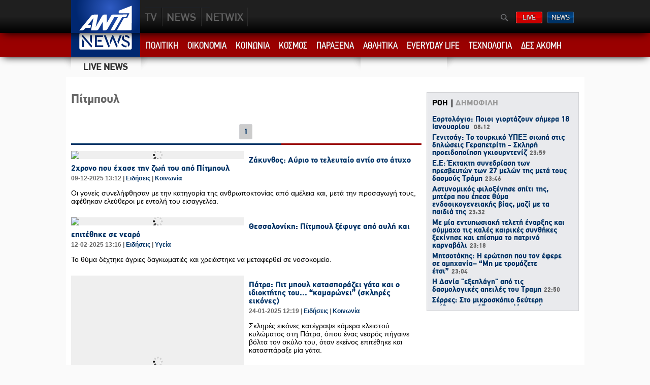

--- FILE ---
content_type: text/html; charset=utf-8
request_url: http://nkv.antenna.gr/news/tags/27388/pitmpoyl
body_size: 38349
content:

<!DOCTYPE HTML PUBLIC "-//W3C//DTD HTML 4.01 Transitional//EN" "http://www.w3.org/TR/html4/loose.dtd">
<html lang="el" dir="ltr">
<head>

<title>Πίτμπουλ | ANT1 NEWS</title><link rel="shortcut icon" href="/favicon.ico" />
<link rel="image_src" href="http://static.ant1.gr/iphone/images/logoTV.png" />
<meta name="robots" content="index, follow" /><meta name="title" content="Πίτμπουλ | antenna.gr" />
<meta name="description" content="antenna.gr | Πίτμπουλ" />
<meta property="og:title" content="Πίτμπουλ | antenna.gr"/>
<meta property="og:type" content="website"/>
<meta property="og:url" content="http://nkv.antenna.gr/news/themes.aspx?theme=tags&t=27388"/>
<meta property="og:site_name" content="antenna.gr"/>
<meta property="og:image" content="http://static.ant1.gr/iphone/images/logoTV.png"/> 

<meta http-equiv='Content-Type' content='text/html; charset=utf-8' />
<meta http-equiv='Content-Language' content='el' />
 
<meta name="Viewport" content="Width=1024" />
<link rel="stylesheet" type="text/css" href="/news/css/generic.css?v=1.4" />
<script type="text/javascript" src="/news/js/main.js"></script>
<script type="text/javascript" src="http://static.ant1.gr/jswrapper?f=showSWF,Tween,OpacityTween,flexcroll&v=4"></script>
<script>
  (function(i,s,o,g,r,a,m){i['GoogleAnalyticsObject']=r;i[r]=i[r]||function(){
  (i[r].q=i[r].q||[]).push(arguments)},i[r].l=1*new Date();a=s.createElement(o),
  m=s.getElementsByTagName(o)[0];a.async=1;a.src=g;m.parentNode.insertBefore(a,m)
  })(window,document,'script','https://www.google-analytics.com/analytics.js','ga');

  ga('create', 'UA-87426015-1', 'auto');
  ga('send', 'pageview');

</script>
<style type="text/css">
    /*#sponsordiv {background-image: url('/news/images/news_BG_xorigia_OPAP_SKIN.JPG');  position: relative; background-color: #64856a; background-position: top; background-repeat:no-repeat; width:100%;}
#wrap 
{
clear:both;
position:relative;
width:1021px;	
margin: 0px auto;
background-color: #fff;
padding-top: 10px;
}*/

.footer {margin-top: 0 !important;}
</style>
</head>
<body>

<div class="header">
<div class="content"><a class="logo Spr" href="http://www.antenna.gr" title="ANT1"></a>
 <div class="globalmenu">
    <ul>
        <li><a class="Spr tv" href="http://www.antenna.gr">TV</a></li>
        <li><a class="Spr news"  href="/news/">NEWS</a></li>
        <li><a class="Spr plus" href="http://www.netwix.gr">PLUS</a></li>
        <li><a class="Spr nextant" href="http://www.ant1next.gr/">ANT1NEXT</a></li>


    </ul>
    
    <div class="gr">
   
    
    <a class="Spr searchBtn" onclick="showSearchBox()">Αναζήτηση</a>
    <a class="Spr live" href="http://www.antenna.gr/live">ΔΕΙΤΕ LIVE</a>
    <a class="Spr newsBtn" href="https://www.antenna.gr/ant1news">ΔΕΛΤΙΑ ΕΙΔΗΣΕΩΝ</a>
    </div>     
</div>
    <div id="searchlayer">
        <div class="searchlayerW"><input type="text" id="searchtxt" autocomplete="off" onkeypress="handleKeyPress(event,this.form);"/> <input onclick="submitsearch()" type="button" value="αναζήτηση" class="submitSearchBtn" /></div>
        <a class="closeSBtn" onclick="showSearchBox()">Close</a>
    </div>
</div>
</div>
<script type="text/javascript">
    function showSearchBox() {
        var elem = __$('searchlayer');
        if (elem.offsetHeight == 0) {
            elem.style.display = 'block';
            var tw = new Tween(elem.style, 'height', Tween.strongEaseOut, 0, 37, 0.2, 'px');
            tw.start();
        } else {
            elem.style.height = '0px';
            elem.style.display = 'none';

        }
    }
    function submitsearch() {
        var str = escape(__$('searchtxt').value.replace("'", ""));
        if (str != '') { top.location.href = '/news/search?q=' + str };
    };
    function handleKeyPress(e, form) {
        var key = e.keyCode || e.which;
        if (key == 13) {
            if (__$('searchtxt').focus) {
                submitsearch();
            };
        };
    };
</script>


<div class="newsmenu">
<ul class="content">
    <a class="newsLogo Spr" href="/news" title="Αρχική Σελίδα ANT1 News">ANT1 News</a>
    <li><a href="/news/politics" data-cid="2488">ΠΟΛΙΤΙΚΗ</a></li>
    <li><a href="/news/economy" data-cid="2496">ΟΙΚΟΝΟΜΙΑ</a></li>
    <li><a href="/news/society" data-cid="2492">ΚΟΙΝΩΝΙΑ</a></li>
    <li><a href="/news/world" data-cid="2495">ΚΟΣΜΟΣ</a></li>
    <li><a href="/news/weird" data-cid="4343">ΠΑΡΑΞΕΝΑ</a></li>
    <li><a href="/news/sports" data-cid="2497">ΑΘΛΗΤΙΚΑ</a></li>
    <li><a href="/news/life" data-cid="4304">EVERYDAY LIFE</a></li>
    <li><a href="/news/tech" data-cid="4314">ΤΕΧΝΟΛΟΓΙΑ</a></li>
    <li class="readMore"><a>ΔΕΣ ΑΚΟΜΗ</a>
            <div class="readList">
            <div class="metabox">
            <a href="/news/weather">Καιρός</a>
            <a href="/news/Latest">Τελευταίες Ειδήσεις</a>
            <a href="/news/Blogs">Blogs</a>
            </div>
        </div>
    </li>
   
</ul>
<script type="text/javascript">
    var newsmenu = ieGetByClassName(document, 'newsmenu')[0];
    var hovers = newsmenu.getElementsByTagName('a');
    for (var i = 0; i < hovers.length; i++) {
        if (hovers[i].getAttribute('data-cid')) {
            var uDiv = document.createElement('div');
            uDiv.setAttribute('id', 'hover' + hovers[i].getAttribute('data-cid'));
            hovers[i].appendChild(uDiv);
            uDiv.className = 'hoverwin';
            hovers[i].onmouseover = function () {
                getdata('/news/templates/data/hover?cid=' + this.getAttribute('data-cid'), this.getElementsByTagName('div')[0].id);
                this.onmouseover = null;

            };
        };
    };
</script>
    <script>
        (function (i, s, o, g, r, a, m) {
            i['GoogleAnalyticsObject'] = r; i[r] = i[r] || function () {
                (i[r].q = i[r].q || []).push(arguments)
            }, i[r].l = 1 * new Date(); a = s.createElement(o),
            m = s.getElementsByTagName(o)[0]; a.async = 1; a.src = g; m.parentNode.insertBefore(a, m)
        })(window, document, 'script', '//www.google-analytics.com/analytics.js', 'ga');

        ga('create', 'UA-57875966-1', 'auto');
        ga('send', 'pageview');

</script>

</div>
    <div id="sponsordiv">
<div class="content ticker">
         <a href="/news/Latest"><img class="tickerimg" alt="LATEST NEWS" src="/news/images/LiveNews.png" /></a>    
         

<div class="tickerHolder"><div id="tickerWrap"><div id="ticker">&nbsp;</div></div></div>
<script type="text/javascript">
    var messages = new Array();

    for (var j = 0; j < messages.length; j++) {
        var newDiv = document.createElement('div');
        newDiv.setAttribute('id', 't' + j);
        newDiv.setAttribute('class', 'tmessages');
        newDiv.className = 'tmessages'
        newDiv.innerHTML = messages[j];
        __$('ticker').appendChild(newDiv);
    }
    function createLayer(i) {
        var elem = __$('t' + i);
        var tw = new Tween(elem.style, 'left', Tween.strongEaseOut, 450, 0, 1, 'px');
        tw.onMotionFinished = function () {
            var delay = Math.round(elem.offsetWidth / 60);
            setTimeout(function () {
                var ww = new Tween(elem.style, 'left', Tween.StrongEaseInOut, 0, -(elem.offsetWidth + 10), delay, 'px');
                ww.onMotionFinished = function () {
                    if (i == (messages.length - 1)) {
                        i = 0;
                    }
                    else {
                        i += 1;
                    };
                    createLayer(i);
                }
                ww.start();
            }, 2500);
        };
        tw.start();
    }
    addLoadEvent(function () {
        setTimeout('createLayer(0)', 2000);
    });
</script>

         
<div class="ase">
    
</div>

         <div id="WeatherYahoo1_weather" class="weatherW"></div>
<script type="text/javascript">
    try {
        var cW = ieGetByClassName(document, 'cW')[0];
        var uDiv = document.createElement('div');
        uDiv.setAttribute('id', 'WhHover');
        cW.appendChild(uDiv);
        uDiv.className = 'hoverWeather';
        cW.onmouseover = function () {
            getdata('/news/templates/data/weatherCities', 'WhHover', addFlex);
            this.onmouseover = null;
        };
    } catch (error) { };
    setCity = function (code) {
        createCookie('WCITY', code, 365);
        location.href = '/news/weather';
    };
    addFlex = function(data) {
        __$('WhHover').innerHTML = data;
        fleXenv.fleXcrollMain("wWrapper");
        fleXenv.updateScrollBars();
    };
</script>
 
    </div>
<div id="wrap">


       

<div class="content tmrg10 clearfix">
    <div class="contentLeft tagsList"><h1 id="crumb">Πίτμπουλ</h1><div id="WRC"><div class="pagingW"><a class='selectedpaging' href='#WRC' onclick='getdata("/news/templates/data/tags?t=27388&howmany=2&p=1","WRC")'>1</a></div><ul class="clearfix cList"><li class="tmrg10"><a href="/news/eidiseis/article/984243/zakynthos-ayrio-to-teleytaio-antio-sto-atyxo-2xrono-poy-exase-tin-zoi-toy-apo-pitmpoyl"><img rel="https://ant1media.azureedge.net/news/imgHandler/340/8161b61c-adcb-43f6-8f80-5206ff039369.jpg" class="img" src="/images/sp.gif" /></a><a href="/news/eidiseis/article/984243/zakynthos-ayrio-to-teleytaio-antio-sto-atyxo-2xrono-poy-exase-tin-zoi-toy-apo-pitmpoyl" class="title">Ζάκυνθος: Αύριο το τελευταίο αντίο στο άτυχο 2χρονο που έχασε την ζωή του από Πίτμπουλ</a><span class="dtcn">09-12-2025 13:12 | 
<a href="/news/eidiseis">Ειδήσεις</a> | <a href="/news/sub/2492/eidiseis/Society">Κοινωνία</a></span><span class="text"><p>Οι γονείς συνελήφθησαν με την κατηγορία της ανθρωποκτονίας από αμέλεια και, μετά την προσαγωγή τους, αφέθηκαν ελεύθεροι με εντολή του εισαγγελέα.</p></span></li><li class="tmrg10"><a href="/news/eidiseis/article/948088/thessaloniki-pitmpoyl-xefyge-apo-ayli-kai-epitethike-se-nearo"><img rel="https://ant1media.azureedge.net/news/imgHandler/340/080d408e-72ac-4c29-baf2-ea9a223d2aed.jpg" class="img" src="/images/sp.gif" /></a><a href="/news/eidiseis/article/948088/thessaloniki-pitmpoyl-xefyge-apo-ayli-kai-epitethike-se-nearo" class="title">Θεσσαλονίκη: Πίτμπουλ ξέφυγε από αυλή και επιτέθηκε σε νεαρό</a><span class="dtcn">12-02-2025 13:16 | 
<a href="/news/eidiseis">Ειδήσεις</a> | <a href="/news/sub/4317/eidiseis/ygeia">Υγεία</a></span><span class="text"><p>Το θύμα δέχτηκε άγριες δαγκωματιές και χρειάστηκε να μεταφερθεί σε νοσοκομείο. </p></span></li><li class="tmrg10"><a href="/news/eidiseis/article/945525/patra-pit-mpoyl-katasparazei-gata-kai-o-idioktitis-toy--kamaronei-sklires-eikones-"><img rel="https://ant1media.azureedge.net/news/imgHandler/340/57f6f70f-422d-4685-8525-46c61591d4cd.jpg" class="img" src="/images/sp.gif" /></a><a href="/news/eidiseis/article/945525/patra-pit-mpoyl-katasparazei-gata-kai-o-idioktitis-toy--kamaronei-sklires-eikones-" class="title">Πάτρα: Πιτ μπουλ κατασπαράζει γάτα και ο ιδιοκτήτης του... “καμαρώνει” (σκληρές εικόνες)</a><span class="dtcn">24-01-2025 12:19 | 
<a href="/news/eidiseis">Ειδήσεις</a> | <a href="/news/sub/2492/eidiseis/Society">Κοινωνία</a></span><span class="text"><p>Σκληρές εικόνες κατέγραψε κάμερα κλειστού κυλώματος στη Πάτρα, όπου ένας νεαρός πήγαινε βόλτα τον σκύλο του, όταν εκείνος επιτέθηκε και κατασπάραξε μία γάτα.</p></span></li><li class="tmrg10"><a href="/news/eidiseis/article/910021/italia-pitmpoyl-katasparaxan-moro"><img rel="https://ant1media.azureedge.net/news/imgHandler/340/080d408e-72ac-4c29-baf2-ea9a223d2aed.jpg" class="img" src="/images/sp.gif" /></a><a href="/news/eidiseis/article/910021/italia-pitmpoyl-katasparaxan-moro" class="title">Ιταλία: Πίτμπουλ κατασπάραξαν μωρό</a><span class="dtcn">22-04-2024 15:58 | 
<a href="/news/eidiseis">Ειδήσεις</a> | <a href="/news/sub/4343/eidiseis/weird">Παράξενα</a></span><span class="text"><p>Η τραγωδία σημειώθηκε ενώ το μωρό βρισκόταν στην αγκαλιά του θείου του, μπροστά στα μάτια της μητέρας του.</p></span></li><li class="tmrg10"><a href="/news/eidiseis/article/686752/italia-pitmpoyl--pire-mono-toy-to-treno-kai-pige-stin-benetia"><img rel="https://ant1media.azureedge.net/news/imgHandler/340/943e8e54-a2e2-4236-bab0-c96b6f971333.jpg" class="img" src="/images/sp.gif" /></a><a href="/news/eidiseis/article/686752/italia-pitmpoyl--pire-mono-toy-to-treno-kai-pige-stin-benetia" class="title">Ιταλία: Πίτμπουλ πήρε μόνο του το τρένο και πήγε στην Βενετία</a><span class="dtcn">23-01-2024 20:49 | 
<a href="/news/eidiseis">Ειδήσεις</a> | <a href="/news/sub/4343/eidiseis/weird">Παράξενα</a></span><span class="text"><p>Ο Ρόκυ, ανέβηκε στο τρένο, κάθισε σε μία θέση και απήλαυσε το ταξίδι, κοιτάζοντας έξω από το παράθυρο, προς έκπληξη των επιβατών του τρένου.</p></span></li><li class="tmrg10"><a href="/news/eidiseis/article/680035/artemida-pitmpoyl-epitethike-se-aniliko--toy-ekane-trypa-sto-kranio-me-ta-dontia-toy"><img rel="https://ant1media.azureedge.net/news/imgHandler/340/bf9d0f1d-b3b3-4148-abdf-886cd1006280.jpg" class="img" src="/images/sp.gif" /></a><a href="/news/eidiseis/article/680035/artemida-pitmpoyl-epitethike-se-aniliko--toy-ekane-trypa-sto-kranio-me-ta-dontia-toy" class="title">Αρτέμιδα: Πίτμπουλ επιτέθηκε σε ανήλικο - Του έκανε τρύπα στο κρανίο με τα δόντια του</a><span class="dtcn">30-10-2023 10:31 | 
<a href="/news/eidiseis">Ειδήσεις</a> | <a href="/news/sub/2492/eidiseis/Society">Κοινωνία</a></span><span class="text"><p>Το ανήλικο παιδί έκανε ποδήλατο σε περιοχή της Αρτέμιδας κοντά στο σπίτι του.</p></span></li><li class="tmrg10"><a href="/news/eidiseis/article/672144/byronas-eleytheros-o-gios-tis-gynaikas-poy-brethike-nekri-me-dagkomaties-apo-pitmpoyl"><img rel="https://ant1media.azureedge.net/news/imgHandler/340/bf9d0f1d-b3b3-4148-abdf-886cd1006280.jpg" class="img" src="/images/sp.gif" /></a><a href="/news/eidiseis/article/672144/byronas-eleytheros-o-gios-tis-gynaikas-poy-brethike-nekri-me-dagkomaties-apo-pitmpoyl" class="title">Βύρωνας: Ελεύθερος o γιος της γυναίκας που βρέθηκε νεκρή με δαγκωματιές από πίτμπουλ</a><span class="dtcn">22-07-2023 15:50 | 
<a href="/news/eidiseis">Ειδήσεις</a> | <a href="/news/sub/2492/eidiseis/Society">Κοινωνία</a></span><span class="text"><p>Την άτυχη γυναίκα, ηλικίας περίπου 60 ετών, εντόπισε νεκρή ο γιος της, γύρω στις 2.30 τα ξημερώματα.</p></span></li><li class="tmrg10"><a href="/news/eidiseis/article/672134/byronas-gynaika-brethike-nekri-me-dagkomaties-apo-skylia"><img rel="https://ant1media.azureedge.net/news/imgHandler/340/080d408e-72ac-4c29-baf2-ea9a223d2aed.jpg" class="img" src="/images/sp.gif" /></a><a href="/news/eidiseis/article/672134/byronas-gynaika-brethike-nekri-me-dagkomaties-apo-skylia" class="title">Βύρωνας: Γυναίκα βρέθηκε νεκρή με δαγκωματιές από σκυλιά</a><span class="dtcn">22-07-2023 13:30 | 
<a href="/news/eidiseis">Ειδήσεις</a> | <a href="/news/sub/2492/eidiseis/Society">Κοινωνία</a></span><span class="text"><p>Ο γιός της εντόπισε την άτυχη γυναίκα μέσα στο σπίτι, γεμάτη απο δαγκωματίες των δύο σκυλιών.</p></span></li></ul><div class="pagingW"><a class='selectedpaging' href='#WRC' onclick='getdata("/news/templates/data/tags?t=27388&howmany=2&p=1","WRC")'>1</a></div></div>
</div>
    <div class="contentRight">
    
<div class="flRight banner300" id="holder_479">
<noscript>
<a title="Adman Banner" href="http://adman.antenna.gr/click?webspace=479&amp;dfl=yes"><img src="http://adman.antenna.gr/banner?webspace=479&amp;dfl=yes&amp;js=no" border="0" width="300" height="250" alt="" /></a><br />
</noscript>
<script language="javascript" type="text/javascript">
// <![CDATA[[
if (typeof Adman === 'undefined' || /MSIE [456]/.test(navigator['appVersion']))
document.write ('<scr'+'ipt src="http://static.adman.gr/adman.js" language="javascript" type="text/javascript"></'+'sc'+'ript>');
var now=parseInt((new Date()).getTime());
if (!window.admantpid) window.admantpid = now;
var rnd=Math.floor(Math.random()*900000)+100,cdp=screen.width+"x"+screen.height+"x"+(navigator.appName=="Netscape"?screen.pixelDepth:screen.colorDepth),burst="?"+rnd+":="+window.admantpid +"@"+cdp+"?";
document.write("<scr" + "ipt language=\"Javascript\" src=\"http://adman.antenna.gr/gbanner/?" + now + "|479/300x250" + burst + "/\">");
document.write("</"+"sc"+"ript>");
// ]]>
</script>
</div>
<div class="clearfix"></div>
    <div class="latest_top">
        <ul class="clearfix LT" plc="ajaxR" callback="addBar">
            <li><a data="/news/templates/data/top_most?t=0" class="active">ΡΟΗ</a></li>
            <li><a data="/news/templates/data/top_most?t=1">ΔΗΜΟΦΙΛΗ</a></li>
        </ul>
        <div id="parentAjax" class="flexcroll">
            <div id="ajaxR"><a href="/news/eidiseis/article/987669/eortologio-poioi-giortazoyn-simera-18-ianoyarioy">Εορτολόγιο: Ποιοι γιορτάζουν σήμερα 18 Ιανουαρίου
<span class="dtcn">08:12</span></a><a href="/news/eidiseis/article/987652/genitsag-to-toyrkiko-ypex-siopa-stis-diloseis-gerapetriti--skliri-proeidopoiisi-gkioyrnteniz">Γενιτσάγ: Το τουρκικό ΥΠΕΞ σιωπά στις δηλώσεις Γεραπετρίτη - Σκληρή προειδοποίηση γκιουρντενίζ<span class="dtcn">23:59</span></a><a href="/news/eidiseis/article/987674/e-e-ektakti-synedriasi-ton-presbeyton-ton-27-melon-tis-meta-toys-dasmoys-tramp">Ε.Ε: Έκτακτη συνεδρίαση των πρεσβευτών των 27 μελών της μετά τους δασμούς Τράμπ<span class="dtcn">23:46</span></a><a href="/news/eidiseis/article/987671/astynomikos-filoxenise-spiti-tis-mitera-poy-epese-thyma-endooikogeneiakis-bias-mazi-me-ta-paidia-tis">Αστυνομικός φιλοξένησε σπίτι της, μητέρα που έπεσε θύμα ενδοοικογενειακής βίας, μαζί με τα παιδιά της<span class="dtcn">23:32</span></a><a href="/news/eidiseis/article/987672/me-mia-entyposiaki-teleti-enarxis-kai-symmaxo-tis-kales-kairikes-synthikes-xekinise-kai-episima-to-patrino-karnabali">Με μία εντυπωσιακή τελετή έναρξης και σύμμαχο τις καλές καιρικές συνθήκες ξεκίνησε και επίσημα το πατρινό καρναβάλι<span class="dtcn">23:18</span></a><a href="/news/eidiseis/article/987648/mitsotakis-i-erotisi-poy-ton-efere-se-amixania-mi-me-tromazete-etsi">Μητσοτάκης: Η ερώτηση που τον έφερε σε αμηχανία– “Μη με τρομάζετε έτσι”<span class="dtcn">23:04</span></a><a href="/news/eidiseis/article/987668/i-dania-exeplagi-apo-tis-dasmologikes-apeiles-toy-tramp">Η Δανία "εξεπλάγη" από τις δασμολογικές απειλές του Τραμπ<span class="dtcn">22:50</span></a><a href="/news/eidiseis/article/987666/serres-sto-mikroskopio-deyteri-epithesi-ston-17xrono--martyria-tis-adelfis-toy-ston-ant1-gia-xylodarmo-mexri-thanatoy">Σέρρες: Στο μικροσκόπιο δεύτερη επίθεση στον 17χρονο - Μαρτυρία της αδελφής του στον ΑΝΤ1 για ξυλοδαρμό μέχρι θανάτου<span class="dtcn">22:36</span></a><a href="/news/eidiseis/article/987663/groilandia-o-tramp-anakoinose-epiboli-neon-dasmon-se-eyropaikes-xores-poy-antidroyn-sta-sxedia-toy">Γροιλανδία: Ο Τραμπ ανακοίνωσε επιβολή νέων δασμών σε ευρωπαϊκές χώρες που αντιδρούν στα σχέδια του<span class="dtcn">22:22</span></a><a href="/news/eidiseis/article/987659/thyella-antidraseon-meta-tis-anthellinikes-diloseis-toy-enti-rama--i-apantisi-toy-kyriakoy-mitsotaki">Θύελλα αντιδράσεων, μετά τις ανθελληνικές δηλώσεις του Έντι Ράμα - Η απάντηση του Κυριάκου Μητσοτάκη<span class="dtcn">22:08</span></a><a href="/news/eidiseis/article/686288/popai-o-gkriniaris-naytikos-exei--genethlia-">Ποπάι: ο γκρινιάρης ναυτικός έχει... γενέθλια!<span class="dtcn">21:54</span></a><a href="/news/eidiseis/article/987665/karditsa-aek-pempti-synexomeni-niki-gia-tin-enosi">Καρδίτσα – ΑΕΚ: Πέμπτη συνεχόμενη νίκη για την “Ένωση”<span class="dtcn">21:40</span></a><a href="/news/eidiseis/article/987662/o-xristoygenniatikos-tilemarathonios-allileggyis-toy-ant1-xarise-elpida-se-paidika-xoria-sos-kai-floga">Ο Χριστουγεννιάτικος Τηλεμαραθώνιος Αλληλεγγύης του ΑΝΤ1 χάρισε ελπίδα σε Παιδικά Χωριά SOS και Φλόγα<span class="dtcn">21:26</span></a><a href="/news/eidiseis/article/987641/ti-kairo-tha-kanei-ti-deytera">Τι καιρό θα κάνει τη Δευτέρα<span class="dtcn">21:12</span></a><a href="/news/eidiseis/article/987266/apokalypsi-ant1-ti-anaferei-to-porisma-gia-ti-foniki-fotia-poy-xekinise-apo-tin-penteli-ki-eftase-sto-xalandri">Αποκάλυψη ΑΝΤ1: Τι αναφέρει το πόρισμα για τη φονική φωτιά που ξεκίνησε από την Πεντέλη κι έφτασε στο Χαλάνδρι<span class="dtcn">20:58</span></a><a href="/news/eidiseis/article/987660/ant1-sports-tin-kyriaki-erxetai-stin-ellada-gia-ton-panathinaiko-o-santino-antino">Ant1 Sports: Την Κυριακή έρχεται στην Ελλάδα για τον Παναθηναϊκό ο Σαντίνο Αντίνο<span class="dtcn">20:44</span></a><a href="/news/eidiseis/article/987655/thriler-me-tin-exafanisi-tis-16xronis-loras-dyo-senaria-kai-polla-erotimata">Θρίλερ με την εξαφάνιση της 16χρονης Λόρας: Δύο σενάρια και πολλά ερωτήματα<span class="dtcn">20:30</span></a><a href="/news/eidiseis/article/987658/symfonia-eleytheroy-emporioy-ee--latinikis-amerikis-anisyxia-katanaloton-gia-tin-poiotita-ton-kreaton-stin-ellada">Συμφωνία ελεύθερου εμπορίου ΕΕ - Λατινικής Αμερικής: Ανησυχία καταναλωτών για την ποιότητα των κρεάτων στην Ελλάδα<span class="dtcn">20:16</span></a><a href="/news/eidiseis/article/987661/i-elizampeth-pipko-ston-ant1-gia-to-endexomeno-stratiotikis-epixeirisis-ton-ipa-sto-iran">Η Ελίζαμπεθ Πίπκο στον ΑΝΤ1 για το ενδεχόμενο στρατιωτικής επιχείρησης των ΗΠΑ στο Ιράν<span class="dtcn">20:02</span></a><a href="/news/eidiseis/article/987657/promitheas-patras-panionios-piran-to-thriler-oi-filoxenoymenoi">Προμηθέας Πάτρας – Πανιώνιος: Πήραν… το θρίλερ οι φιλοξενούμενοι<span class="dtcn">19:48</span></a>
</div>
        </div>
    </div>
    </div>
</div>
</div>
</div>

<div class="footer">
    <div class="content">
        <span class="newsCategories">Κατηγορίες</span>
       
        <!-- news sitemap -->



        <div style="width:190px; float:left">
        <div class="fCategory">
            <a class="title" href="/news/Politics">Πολιτική</a>
            <a class="subLnk" href="/news/sub/2489/Politics/General">Γενικά</a>
            <a class="subLnk" href="/news/sub/2491/Politics/Parliament">Βουλή</a>
            <a class="subLnk" href="/news/sub/2494/Politics/Parties">Κόμματα</a>
            <a class="subLnk" href="/news/sub/2556/Politics/EuropeanUnion">Ευρωπαϊκή Ενωση</a>
            <a class="subLnk" href="/news/sub/2558/Politics/Diplomacy">Διπλωματία</a>
            <a class="subLnk" href="/news/sub/2560/Politics/Cyprus">Κύπρος</a>
            <a class="subLnk" href="/news/sub/2561/Politics/Goverment">Κυβέρνηση</a>
            <a class="subLnk" href="/news/sub/2940/Politics/Elections">Εκλογές</a>
            <a class="subLnk" href="/news/sub/4294/Politics/dnt">ΔΝΤ</a>
            <a class="subLnk" href="/news/sub/4295/Politics/troika">ΤΡΟΙΚΑ</a>
        </div>
        <div class="fCategory">
            <a class="title" href="/news/tech">Τεχνολογία</a>
            <a class="subLnk" href="/news/sub/4315/tech/General">Γενικά</a>
            <a class="subLnk" href="/news/sub/4316/tech/anakalypseis">Ανακαλύψεις</a>
            <a class="subLnk" href="/news/sub/4317/tech/epistimi">Επιστήμη</a>
            <a class="subLnk" href="/news/sub/4318/tech/social-media">Social media</a>

        </div>
        <div class="fCategory">
            <a class="title" href="/news/weird">Παράξενα</a>
            <a class="subLnk" href="/news/sub/4344/weird/General">Γενικά</a>
        </div>
        </div>

        <div style="width:190px; float:left">
        <div class="fCategory">
            <a class="title" href="/news/Society">Κοινωνία</a>
            <a class="subLnk" href="/news/sub/2503/Society/General">Γενικά</a>
            <a class="subLnk" href="/news/sub/2509/Society/Justice">Δικαιοσύνη</a>
            <a class="subLnk" href="/news/sub/2510/Society/TradeUnions">Συνδικαλιστικά</a>
            <a class="subLnk" href="/news/sub/2511/Society/paideia-thriskeia">Παιδεία-Θρησκεία</a>
            <a class="subLnk" href="/news/sub/2512/Society/PoliceBulletin">Αστυνομικό Δελτίο</a>
        </div>
        <div class="fCategory">
            <a class="title" href="/news/life">Everyday life</a>
            <a class="subLnk" href="/news/sub/4305/life/texni">Τέχνη</a>
            <a class="subLnk" href="/news/sub/4306/life/sinema">Σινεμά </a>
            <a class="subLnk" href="/news/sub/4307/life/ygeia">Υγεία</a>
            <a class="subLnk" href="/news/sub/4308/life/syntages">Συνταγές</a>
            <a class="subLnk" href="/news/sub/4309/life/omorfia-fitness">Ομορφιά/fitness</a>
            <a class="subLnk" href="/news/sub/4310/life/taxidia">Ταξίδια</a>
            <a class="subLnk" href="/news/sub/4311/life/astrologia">Αστρολογία</a>
            <a class="subLnk" href="/news/sub/4312/life/lifestyle">Lifestyle</a>
            <a class="subLnk" href="/news/sub/4313/life/prosfores">Προσφορές </a>
            <a class="subLnk" href="/news/sub/4341/life/ekdiloseis">Εκδηλώσεις</a>
            <a class="subLnk" href="/news/sub/4345/life/General">Γενικά</a>
        </div>
        </div>


        <div style="width:190px; float:left">
        <div class="fCategory">
            <a class="title" href="/news/World">Κόσμος</a>
            <a class="subLnk" href="/news/sub/2501/World/General">Γενικά</a>
            <a class="subLnk" href="/news/sub/2516/World/Europe">Ευρώπη</a>
            <a class="subLnk" href="/news/sub/2517/World/Balkans">Βαλκάνια</a>
            <a class="subLnk" href="/news/sub/2518/World/MiddleEast">Μέση Ανατολή</a>
            <a class="subLnk" href="/news/sub/2519/World/US-Canada">ΗΠΑ - Καναδάς</a>
            <a class="subLnk" href="/news/sub/2520/World/loipi-ameriki">Λοιπή Αμερική</a>
            <a class="subLnk" href="/news/sub/2521/World/asia">Ασία</a>
            <a class="subLnk" href="/news/sub/2522/World/Africa">Αφρική</a>
            <a class="subLnk" href="/news/sub/2523/World/Australia">Ωκεανία</a>
            <a class="subLnk" href="/news/sub/2524/World/InternationalOrganizations">Διεθνείς Οργανισμοί</a>
            <a class="subLnk" href="/news/sub/4296/World/rosia">Ρωσία</a>
            <a class="subLnk" href="/news/sub/4297/World/toyrkia">Τουρκία</a>
            <a class="subLnk" href="/news/sub/4298/World/kina">Κίνα</a>
        </div>
        <div class="fCategory">
            <a class="title" href="/news/weather">Καιρός</a>
            <a class="subLnk" href="/news/sub/2544/weather/prognosi-kairoy">Πρόγνωση καιρού</a>
        </div>
        </div>

        <div style="width:190px; float:left">        
        <div class="fCategory">
            <a class="title" href="/news/Economy">Οικονομία</a>
            <a class="subLnk" href="/news/sub/2502/Economy/General">Γενικά</a>
            <a class="subLnk" href="/news/sub/2525/Economy/oikonomiki-politiki">Οικονομική πολιτική</a>
            <a class="subLnk" href="/news/sub/2526/Economy/StockExchange">Χρηματιστήριο</a>
            <a class="subLnk" href="/news/sub/2527/Economy/CorporateNews">Επιχειρήσεις</a>
            <a class="subLnk" href="/news/sub/2529/Economy/World">Κόσμος</a>
            <a class="subLnk" href="/news/sub/2530/Economy/BankProducts">Τραπεζικά προϊόντα</a>
            <a class="subLnk" href="/news/sub/2531/Economy/shipping">Ναυτιλία</a>
            <a class="subLnk" href="/news/sub/2532/Economy/People">Πρόσωπα</a>
            <a class="subLnk" href="/news/sub/4299/Economy/troika">Τρόικα</a>
            <a class="subLnk" href="/news/sub/4300/Economy/dnt">ΔΝΤ</a>
            <a class="subLnk" href="/news/sub/4301/Economy/eyropaiki-enosi">Ευρωπαϊκή Ενωση </a>
        </div>
        </div>
        
        <div style="width:190px; float:left">
        <div class="fCategory">
            <a class="title" href="/news/Sports">Αθλητικά</a>
            <a class="subLnk" href="/news/sub/2498/Sports/General">Γενικά</a>
            <a class="subLnk" href="/news/sub/2499/Sports/Soccer">Ποδόσφαιρο</a>
            <a class="subLnk" href="/news/sub/2500/Sports/BasketBall">Μπάσκετ</a>
            <a class="subLnk" href="/news/sub/2507/Sports/Athletics">Στίβος</a>
            <a class="subLnk" href="/news/sub/2508/Sports/OtherSports">Αλλα αθλήματα</a>
            <a class="subLnk" href="/news/sub/4302/Sports/diethneis-diorganoseis">Διεθνείς διοργανώσεις</a>
            <a class="subLnk" href="/news/sub/4303/Sports/auto-moto">Auto-moto</a>
        </div>
             <div class="fCategory">
                <a class="title" href="/news/about">About Us</a>
            </div>
            <div class="fCategory">
                <a class="title" href="/news/contact">Επικοινωνία</a>
            </div>
        </div>

        <!-- news sitemap -->


        <div class="clearfix">&nbsp;</div>
    </div>
</div>

<!-- Global-->
<div class="bottom" id="bottom">
<div class="left">
<div id="menub">
    <ul class="menubottom">
        <li id="SITEMAP"><a href="/sitemap" class="Spr"></a></li>
        <li id="SERVICES"><a href="#bMk" onclick="slideup(2)" class="Spr"></a></li>
        <li id="LINKS"><a href="#bMk" onclick="slideup(3)" class="Spr"></a></li>
        <li id="USEFULL"><a href="#bMk" onclick="slideup(4)" class="Spr"></a></li>
    </ul>
</div>
    <div class="clearfix"></div>
</div>
<ul class="rightbt">
<li id="facebook"><a target="_blank" href="http://www.facebook.com/Ant1TV#!/pages/ANT1/56484855901?ref=ts" class="Spr"></a></li>
<li id="twitter"><a target="_blank" href="http://twitter.com/ant1tv" class="Spr"></a></li>
<li id="youtube"><a target="_blank" href="http://www.youtube.com/AntennaGR" class="Spr"></a></li>
<li id="google"><a target="_blank" href="https://plus.google.com/117736197759290315360/posts" class="Spr"></a></li>
<li id="rss"><a href="/RSS/" class="Spr"></a></li>
<li id="btt"><a class="Spr" onclick="scrollup(0)"></a></li>
</ul>
<div class="clearfix"></div>
<div class="sitemap" id="sitemap1" style="z-index:0; display:none; position:relative;"> 
<div class="text">
<ul>
<li><a href="/tv/">Αρχική</a></li>
<li><a href="/tv/shows">Εκπομπές</a></li>
<li><a href="/tv/schedule">Πρόγραμμα</a></li>
<li><a href="/webtv/">Web TV</a></li>
<li><a href="/webtv/plus">Web TV Plus</a></li>
<li><a href="/webtv/archive">Web TV Αρχείο</a></li>
<li><a href="http://www.ant1online.gr">News</a></li>
</ul>
</div>
</div>
<div class="sitemap" id="sitemap2" style="z-index:1; display:none;  position:relative;"> 
<div class="text">
<ul>
<li><a href="/webtv/advertise">Διαφήμιση</a></li>
<li><a href="/tv/workwithus">Εργασία</a></li>
<li><a onclick="Contact()">Επικοινωνία</a></li>
<li><a href="/webtv/terms">Οροι Χρήσης</a></li>
</ul>
</div>
</div>
<div class="sitemap" id="sitemap3" style="z-index:2; display:none;  position:relative;"> 
<div class="text">
<ul>
<li><a href="http://www.antennasatellite.gr">ANT1 Satellite</a></li>
<li><a href="http://www.antennapacific.gr">ANT1 Pacific</a></li>
<li><a href="http://www.antennaeurope.gr">ANT1 Europe</a></li>
<li><a href="http://www.antennagroup.gr">ANT1 Group</a></li>
<li><a href="http://easy972.gr/">Easy 97,2</a></li>
<li><a href="http://www.ant1medialab.gr">ANT1 MediaLab</a></li>
<li><a href="http://www.metingreece.com/">The Metropolitan Opera in Greece</a></li>
</ul>
</div>
</div>
<div class="sitemap" id="sitemap4" style="z-index:3; display:none;  position:relative;"> 
<div class="text">
<ul>
<li><a onclick="Contact(); return false">Contact</a></li>
<li><a href="/tv/about">About us</a></li>
<li><a href="/tv/frequencies">Συχνότητες</a></li>
<li><a href="/tv/press">Δελτία Τύπου</a></li>
<li><a href="http://www.antennagroup.gr/www/press/pressRelase/185289.aspx">Διαγωνισμοί</a></li>
<li><a href="/tv/casting">Casting</a></li>
<li><a href="/mobile">iPhone application</a></li>
<li><a href="http://www.esr.gr/arxeion-xml/pages/esr/esrSite/view?section=af5a909fc0ab1e7683571826e98263e5&categ=e1cb4e8562df1e7983571826e98263e5&last_clicked_id" target="_blank">Εθνικό Συμβούλιο Ραδιοτηλεόρασης (ΕΣΡ)</a></li>
</ul>
</div>
</div>
<a name="bMk"></a>
</div>
<script type="text/javascript">
    var _pref = 0;

    function slideup(n) {
        createoverlay();
        __$('bottom').style.height = '140px';
        var layer = __$('sitemap' + n);
        layer.style.display = 'block';
        if (_pref != 0 && _pref != n) { __$('sitemap' + _pref).style.display = 'none' };
        _pref = n;

        __$('overlay').onclick = function () {
            layer.style.display = __$('sitemap' + _pref).style.display = 'none';
            removeoverlay();
            __$('bottom').style.height = '40px';
        };
    };
</script>
<!-- Global-->
<div id="analyzer">
<script type="text/javascript">
<!--
    xtnv = document;
    xtdmc = ".antenna.gr";
    xtsite = "528379";
    xt_xtcpath = "www.ant1news.gr/news/xtcore.js";
    //-->
</script>
<script type="text/javascript">
<!--
    (function () {
        var at = document.createElement('script');
        at.type = 'text/javascript';
        at.async = true;
        at.src = (('https:' == document.location.protocol) ? 'https://' : 'http://') + xt_xtcpath;
        (document.getElementsByTagName('head')[0] || document.getElementsByTagName('body')[0] || document.getElementsByTagName('script')[0].parentNode).insertBefore(at, null);
    })();
    //-->
</script>
</div>
    <script type="text/javascript">
        var LT = ieGetByClassName(document, 'LT');
        for (var j = 0; j < LT.length; j++) {
            var links = LT[j].getElementsByTagName('a');
            for (var i = 0; i < links.length; i++) {
                links[i].rel = i;
                links[i].LT = j
                links[i].onclick = function () {
                    for (var j = 0; j < links.length; j++) {
                        links[j].className = '';
                    };
                    this.className = 'active';
                    getdata(this.getAttribute('data'), LT[this.LT].getAttribute('plc'));
                    var x = 0;
                    labelCancelLoops: while (true) {
                        x++
                        console.log('x');
                        if (R == true || x == 10) {
                            console.log('end');
                            __$('ajaxR').fleXcroll.updateScrollBars();
                            break labelCancelLoops;
                            return;
                        };
                    };
                };
            };
        }
    </script>







</body>
</html>